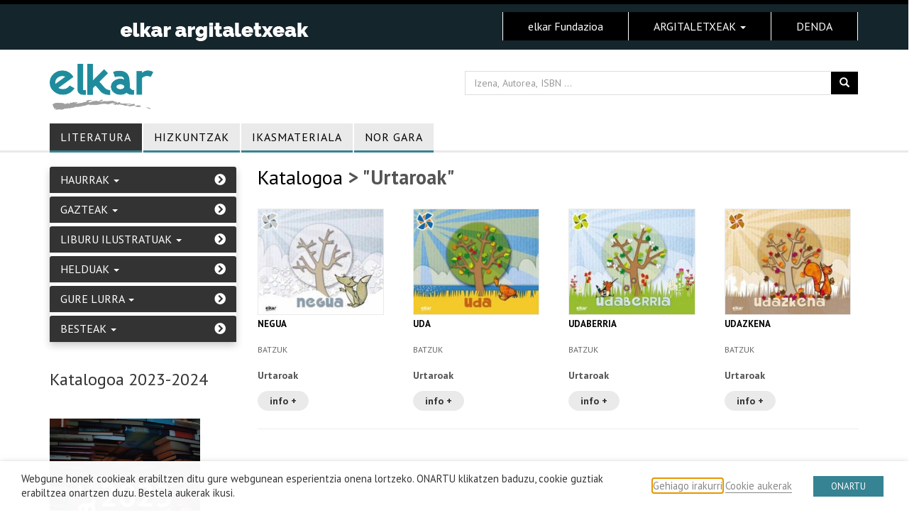

--- FILE ---
content_type: text/html; charset=UTF-8
request_url: https://elkarargitaletxea.eus/liburuak/?bilduma=Urtaroak
body_size: 13737
content:
<!DOCTYPE html>
<html class="no-js" lang="eu-ES">

<head>
	<meta charset="UTF-8">
	<meta http-equiv="x-ua-compatible" content="ie=edge">
	<meta name="viewport" content="width=device-width, initial-scale=1, shrink-to-fit=no">

	<meta name="description" content="">
	<meta name="author" content="">
	<title>Elkar Argitaletxea</title>

	<!-- Custom Fonts -->
	<link href="https://fonts.googleapis.com/css?family=PT+Sans:400,700" rel="stylesheet">
	<!--wordpress head-->
	<title>Liburuak  &#8211;  Elkar    Argitaletxea</title>
<meta name='robots' content='max-image-preview:large' />
	<style>img:is([sizes="auto" i], [sizes^="auto," i]) { contain-intrinsic-size: 3000px 1500px }</style>
	<link rel="alternate" type="application/rss+xml" title="Elkar Argitaletxea &raquo; Jarioa" href="https://elkarargitaletxea.eus/feed/" />
<link rel="alternate" type="application/rss+xml" title="Elkar Argitaletxea &raquo; Iruzkinen jarioa" href="https://elkarargitaletxea.eus/comments/feed/" />
<link rel="alternate" type="application/rss+xml" title="Elkar Argitaletxea &raquo; Liburuak jarioa" href="https://elkarargitaletxea.eus/liburuak/feed/" />
<script type="text/javascript">
/* <![CDATA[ */
window._wpemojiSettings = {"baseUrl":"https:\/\/s.w.org\/images\/core\/emoji\/16.0.1\/72x72\/","ext":".png","svgUrl":"https:\/\/s.w.org\/images\/core\/emoji\/16.0.1\/svg\/","svgExt":".svg","source":{"concatemoji":"https:\/\/elkarargitaletxea.eus\/wp-includes\/js\/wp-emoji-release.min.js?ver=6.8.3"}};
/*! This file is auto-generated */
!function(s,n){var o,i,e;function c(e){try{var t={supportTests:e,timestamp:(new Date).valueOf()};sessionStorage.setItem(o,JSON.stringify(t))}catch(e){}}function p(e,t,n){e.clearRect(0,0,e.canvas.width,e.canvas.height),e.fillText(t,0,0);var t=new Uint32Array(e.getImageData(0,0,e.canvas.width,e.canvas.height).data),a=(e.clearRect(0,0,e.canvas.width,e.canvas.height),e.fillText(n,0,0),new Uint32Array(e.getImageData(0,0,e.canvas.width,e.canvas.height).data));return t.every(function(e,t){return e===a[t]})}function u(e,t){e.clearRect(0,0,e.canvas.width,e.canvas.height),e.fillText(t,0,0);for(var n=e.getImageData(16,16,1,1),a=0;a<n.data.length;a++)if(0!==n.data[a])return!1;return!0}function f(e,t,n,a){switch(t){case"flag":return n(e,"\ud83c\udff3\ufe0f\u200d\u26a7\ufe0f","\ud83c\udff3\ufe0f\u200b\u26a7\ufe0f")?!1:!n(e,"\ud83c\udde8\ud83c\uddf6","\ud83c\udde8\u200b\ud83c\uddf6")&&!n(e,"\ud83c\udff4\udb40\udc67\udb40\udc62\udb40\udc65\udb40\udc6e\udb40\udc67\udb40\udc7f","\ud83c\udff4\u200b\udb40\udc67\u200b\udb40\udc62\u200b\udb40\udc65\u200b\udb40\udc6e\u200b\udb40\udc67\u200b\udb40\udc7f");case"emoji":return!a(e,"\ud83e\udedf")}return!1}function g(e,t,n,a){var r="undefined"!=typeof WorkerGlobalScope&&self instanceof WorkerGlobalScope?new OffscreenCanvas(300,150):s.createElement("canvas"),o=r.getContext("2d",{willReadFrequently:!0}),i=(o.textBaseline="top",o.font="600 32px Arial",{});return e.forEach(function(e){i[e]=t(o,e,n,a)}),i}function t(e){var t=s.createElement("script");t.src=e,t.defer=!0,s.head.appendChild(t)}"undefined"!=typeof Promise&&(o="wpEmojiSettingsSupports",i=["flag","emoji"],n.supports={everything:!0,everythingExceptFlag:!0},e=new Promise(function(e){s.addEventListener("DOMContentLoaded",e,{once:!0})}),new Promise(function(t){var n=function(){try{var e=JSON.parse(sessionStorage.getItem(o));if("object"==typeof e&&"number"==typeof e.timestamp&&(new Date).valueOf()<e.timestamp+604800&&"object"==typeof e.supportTests)return e.supportTests}catch(e){}return null}();if(!n){if("undefined"!=typeof Worker&&"undefined"!=typeof OffscreenCanvas&&"undefined"!=typeof URL&&URL.createObjectURL&&"undefined"!=typeof Blob)try{var e="postMessage("+g.toString()+"("+[JSON.stringify(i),f.toString(),p.toString(),u.toString()].join(",")+"));",a=new Blob([e],{type:"text/javascript"}),r=new Worker(URL.createObjectURL(a),{name:"wpTestEmojiSupports"});return void(r.onmessage=function(e){c(n=e.data),r.terminate(),t(n)})}catch(e){}c(n=g(i,f,p,u))}t(n)}).then(function(e){for(var t in e)n.supports[t]=e[t],n.supports.everything=n.supports.everything&&n.supports[t],"flag"!==t&&(n.supports.everythingExceptFlag=n.supports.everythingExceptFlag&&n.supports[t]);n.supports.everythingExceptFlag=n.supports.everythingExceptFlag&&!n.supports.flag,n.DOMReady=!1,n.readyCallback=function(){n.DOMReady=!0}}).then(function(){return e}).then(function(){var e;n.supports.everything||(n.readyCallback(),(e=n.source||{}).concatemoji?t(e.concatemoji):e.wpemoji&&e.twemoji&&(t(e.twemoji),t(e.wpemoji)))}))}((window,document),window._wpemojiSettings);
/* ]]> */
</script>
<style id='wp-emoji-styles-inline-css' type='text/css'>

	img.wp-smiley, img.emoji {
		display: inline !important;
		border: none !important;
		box-shadow: none !important;
		height: 1em !important;
		width: 1em !important;
		margin: 0 0.07em !important;
		vertical-align: -0.1em !important;
		background: none !important;
		padding: 0 !important;
	}
</style>
<link rel='stylesheet' id='wp-block-library-css' href='https://elkarargitaletxea.eus/wp-includes/css/dist/block-library/style.min.css?ver=6.8.3' type='text/css' media='all' />
<style id='classic-theme-styles-inline-css' type='text/css'>
/*! This file is auto-generated */
.wp-block-button__link{color:#fff;background-color:#32373c;border-radius:9999px;box-shadow:none;text-decoration:none;padding:calc(.667em + 2px) calc(1.333em + 2px);font-size:1.125em}.wp-block-file__button{background:#32373c;color:#fff;text-decoration:none}
</style>
<style id='global-styles-inline-css' type='text/css'>
:root{--wp--preset--aspect-ratio--square: 1;--wp--preset--aspect-ratio--4-3: 4/3;--wp--preset--aspect-ratio--3-4: 3/4;--wp--preset--aspect-ratio--3-2: 3/2;--wp--preset--aspect-ratio--2-3: 2/3;--wp--preset--aspect-ratio--16-9: 16/9;--wp--preset--aspect-ratio--9-16: 9/16;--wp--preset--color--black: #000000;--wp--preset--color--cyan-bluish-gray: #abb8c3;--wp--preset--color--white: #ffffff;--wp--preset--color--pale-pink: #f78da7;--wp--preset--color--vivid-red: #cf2e2e;--wp--preset--color--luminous-vivid-orange: #ff6900;--wp--preset--color--luminous-vivid-amber: #fcb900;--wp--preset--color--light-green-cyan: #7bdcb5;--wp--preset--color--vivid-green-cyan: #00d084;--wp--preset--color--pale-cyan-blue: #8ed1fc;--wp--preset--color--vivid-cyan-blue: #0693e3;--wp--preset--color--vivid-purple: #9b51e0;--wp--preset--gradient--vivid-cyan-blue-to-vivid-purple: linear-gradient(135deg,rgba(6,147,227,1) 0%,rgb(155,81,224) 100%);--wp--preset--gradient--light-green-cyan-to-vivid-green-cyan: linear-gradient(135deg,rgb(122,220,180) 0%,rgb(0,208,130) 100%);--wp--preset--gradient--luminous-vivid-amber-to-luminous-vivid-orange: linear-gradient(135deg,rgba(252,185,0,1) 0%,rgba(255,105,0,1) 100%);--wp--preset--gradient--luminous-vivid-orange-to-vivid-red: linear-gradient(135deg,rgba(255,105,0,1) 0%,rgb(207,46,46) 100%);--wp--preset--gradient--very-light-gray-to-cyan-bluish-gray: linear-gradient(135deg,rgb(238,238,238) 0%,rgb(169,184,195) 100%);--wp--preset--gradient--cool-to-warm-spectrum: linear-gradient(135deg,rgb(74,234,220) 0%,rgb(151,120,209) 20%,rgb(207,42,186) 40%,rgb(238,44,130) 60%,rgb(251,105,98) 80%,rgb(254,248,76) 100%);--wp--preset--gradient--blush-light-purple: linear-gradient(135deg,rgb(255,206,236) 0%,rgb(152,150,240) 100%);--wp--preset--gradient--blush-bordeaux: linear-gradient(135deg,rgb(254,205,165) 0%,rgb(254,45,45) 50%,rgb(107,0,62) 100%);--wp--preset--gradient--luminous-dusk: linear-gradient(135deg,rgb(255,203,112) 0%,rgb(199,81,192) 50%,rgb(65,88,208) 100%);--wp--preset--gradient--pale-ocean: linear-gradient(135deg,rgb(255,245,203) 0%,rgb(182,227,212) 50%,rgb(51,167,181) 100%);--wp--preset--gradient--electric-grass: linear-gradient(135deg,rgb(202,248,128) 0%,rgb(113,206,126) 100%);--wp--preset--gradient--midnight: linear-gradient(135deg,rgb(2,3,129) 0%,rgb(40,116,252) 100%);--wp--preset--font-size--small: 13px;--wp--preset--font-size--medium: 20px;--wp--preset--font-size--large: 36px;--wp--preset--font-size--x-large: 42px;--wp--preset--spacing--20: 0.44rem;--wp--preset--spacing--30: 0.67rem;--wp--preset--spacing--40: 1rem;--wp--preset--spacing--50: 1.5rem;--wp--preset--spacing--60: 2.25rem;--wp--preset--spacing--70: 3.38rem;--wp--preset--spacing--80: 5.06rem;--wp--preset--shadow--natural: 6px 6px 9px rgba(0, 0, 0, 0.2);--wp--preset--shadow--deep: 12px 12px 50px rgba(0, 0, 0, 0.4);--wp--preset--shadow--sharp: 6px 6px 0px rgba(0, 0, 0, 0.2);--wp--preset--shadow--outlined: 6px 6px 0px -3px rgba(255, 255, 255, 1), 6px 6px rgba(0, 0, 0, 1);--wp--preset--shadow--crisp: 6px 6px 0px rgba(0, 0, 0, 1);}:where(.is-layout-flex){gap: 0.5em;}:where(.is-layout-grid){gap: 0.5em;}body .is-layout-flex{display: flex;}.is-layout-flex{flex-wrap: wrap;align-items: center;}.is-layout-flex > :is(*, div){margin: 0;}body .is-layout-grid{display: grid;}.is-layout-grid > :is(*, div){margin: 0;}:where(.wp-block-columns.is-layout-flex){gap: 2em;}:where(.wp-block-columns.is-layout-grid){gap: 2em;}:where(.wp-block-post-template.is-layout-flex){gap: 1.25em;}:where(.wp-block-post-template.is-layout-grid){gap: 1.25em;}.has-black-color{color: var(--wp--preset--color--black) !important;}.has-cyan-bluish-gray-color{color: var(--wp--preset--color--cyan-bluish-gray) !important;}.has-white-color{color: var(--wp--preset--color--white) !important;}.has-pale-pink-color{color: var(--wp--preset--color--pale-pink) !important;}.has-vivid-red-color{color: var(--wp--preset--color--vivid-red) !important;}.has-luminous-vivid-orange-color{color: var(--wp--preset--color--luminous-vivid-orange) !important;}.has-luminous-vivid-amber-color{color: var(--wp--preset--color--luminous-vivid-amber) !important;}.has-light-green-cyan-color{color: var(--wp--preset--color--light-green-cyan) !important;}.has-vivid-green-cyan-color{color: var(--wp--preset--color--vivid-green-cyan) !important;}.has-pale-cyan-blue-color{color: var(--wp--preset--color--pale-cyan-blue) !important;}.has-vivid-cyan-blue-color{color: var(--wp--preset--color--vivid-cyan-blue) !important;}.has-vivid-purple-color{color: var(--wp--preset--color--vivid-purple) !important;}.has-black-background-color{background-color: var(--wp--preset--color--black) !important;}.has-cyan-bluish-gray-background-color{background-color: var(--wp--preset--color--cyan-bluish-gray) !important;}.has-white-background-color{background-color: var(--wp--preset--color--white) !important;}.has-pale-pink-background-color{background-color: var(--wp--preset--color--pale-pink) !important;}.has-vivid-red-background-color{background-color: var(--wp--preset--color--vivid-red) !important;}.has-luminous-vivid-orange-background-color{background-color: var(--wp--preset--color--luminous-vivid-orange) !important;}.has-luminous-vivid-amber-background-color{background-color: var(--wp--preset--color--luminous-vivid-amber) !important;}.has-light-green-cyan-background-color{background-color: var(--wp--preset--color--light-green-cyan) !important;}.has-vivid-green-cyan-background-color{background-color: var(--wp--preset--color--vivid-green-cyan) !important;}.has-pale-cyan-blue-background-color{background-color: var(--wp--preset--color--pale-cyan-blue) !important;}.has-vivid-cyan-blue-background-color{background-color: var(--wp--preset--color--vivid-cyan-blue) !important;}.has-vivid-purple-background-color{background-color: var(--wp--preset--color--vivid-purple) !important;}.has-black-border-color{border-color: var(--wp--preset--color--black) !important;}.has-cyan-bluish-gray-border-color{border-color: var(--wp--preset--color--cyan-bluish-gray) !important;}.has-white-border-color{border-color: var(--wp--preset--color--white) !important;}.has-pale-pink-border-color{border-color: var(--wp--preset--color--pale-pink) !important;}.has-vivid-red-border-color{border-color: var(--wp--preset--color--vivid-red) !important;}.has-luminous-vivid-orange-border-color{border-color: var(--wp--preset--color--luminous-vivid-orange) !important;}.has-luminous-vivid-amber-border-color{border-color: var(--wp--preset--color--luminous-vivid-amber) !important;}.has-light-green-cyan-border-color{border-color: var(--wp--preset--color--light-green-cyan) !important;}.has-vivid-green-cyan-border-color{border-color: var(--wp--preset--color--vivid-green-cyan) !important;}.has-pale-cyan-blue-border-color{border-color: var(--wp--preset--color--pale-cyan-blue) !important;}.has-vivid-cyan-blue-border-color{border-color: var(--wp--preset--color--vivid-cyan-blue) !important;}.has-vivid-purple-border-color{border-color: var(--wp--preset--color--vivid-purple) !important;}.has-vivid-cyan-blue-to-vivid-purple-gradient-background{background: var(--wp--preset--gradient--vivid-cyan-blue-to-vivid-purple) !important;}.has-light-green-cyan-to-vivid-green-cyan-gradient-background{background: var(--wp--preset--gradient--light-green-cyan-to-vivid-green-cyan) !important;}.has-luminous-vivid-amber-to-luminous-vivid-orange-gradient-background{background: var(--wp--preset--gradient--luminous-vivid-amber-to-luminous-vivid-orange) !important;}.has-luminous-vivid-orange-to-vivid-red-gradient-background{background: var(--wp--preset--gradient--luminous-vivid-orange-to-vivid-red) !important;}.has-very-light-gray-to-cyan-bluish-gray-gradient-background{background: var(--wp--preset--gradient--very-light-gray-to-cyan-bluish-gray) !important;}.has-cool-to-warm-spectrum-gradient-background{background: var(--wp--preset--gradient--cool-to-warm-spectrum) !important;}.has-blush-light-purple-gradient-background{background: var(--wp--preset--gradient--blush-light-purple) !important;}.has-blush-bordeaux-gradient-background{background: var(--wp--preset--gradient--blush-bordeaux) !important;}.has-luminous-dusk-gradient-background{background: var(--wp--preset--gradient--luminous-dusk) !important;}.has-pale-ocean-gradient-background{background: var(--wp--preset--gradient--pale-ocean) !important;}.has-electric-grass-gradient-background{background: var(--wp--preset--gradient--electric-grass) !important;}.has-midnight-gradient-background{background: var(--wp--preset--gradient--midnight) !important;}.has-small-font-size{font-size: var(--wp--preset--font-size--small) !important;}.has-medium-font-size{font-size: var(--wp--preset--font-size--medium) !important;}.has-large-font-size{font-size: var(--wp--preset--font-size--large) !important;}.has-x-large-font-size{font-size: var(--wp--preset--font-size--x-large) !important;}
:where(.wp-block-post-template.is-layout-flex){gap: 1.25em;}:where(.wp-block-post-template.is-layout-grid){gap: 1.25em;}
:where(.wp-block-columns.is-layout-flex){gap: 2em;}:where(.wp-block-columns.is-layout-grid){gap: 2em;}
:root :where(.wp-block-pullquote){font-size: 1.5em;line-height: 1.6;}
</style>
<link rel='stylesheet' id='cookie-law-info-css' href='https://elkarargitaletxea.eus/wp-content/plugins/webtoffee-gdpr-cookie-consent/public/css/cookie-law-info-public.css?ver=2.3.2' type='text/css' media='all' />
<link rel='stylesheet' id='cookie-law-info-gdpr-css' href='https://elkarargitaletxea.eus/wp-content/plugins/webtoffee-gdpr-cookie-consent/public/css/cookie-law-info-gdpr.css?ver=2.3.2' type='text/css' media='all' />
<style id='cookie-law-info-gdpr-inline-css' type='text/css'>
.cli-modal-content, .cli-tab-content { background-color: #ffffff; }.cli-privacy-content-text, .cli-modal .cli-modal-dialog, .cli-tab-container p, a.cli-privacy-readmore { color: #000000; }.cli-tab-header { background-color: #f2f2f2; }.cli-tab-header, .cli-tab-header a.cli-nav-link,span.cli-necessary-caption,.cli-switch .cli-slider:after { color: #000000; }.cli-switch .cli-slider:before { background-color: #ffffff; }.cli-switch input:checked + .cli-slider:before { background-color: #ffffff; }.cli-switch .cli-slider { background-color: #e3e1e8; }.cli-switch input:checked + .cli-slider { background-color: #28a745; }.cli-modal-close svg { fill: #000000; }.cli-tab-footer .wt-cli-privacy-accept-all-btn { background-color: #00acad; color: #ffffff}.cli-tab-footer .wt-cli-privacy-accept-btn { background-color: #00acad; color: #ffffff}.cli-tab-header a:before{ border-right: 1px solid #000000; border-bottom: 1px solid #000000; }
</style>
<link rel='stylesheet' id='elkarargitaletxeak-css' href='https://elkarargitaletxea.eus/wp-content/themes/elkarargitaletxeak/style.css?ver=6.8.3' type='text/css' media='all' />
<link rel='stylesheet' id='txertoa-css' href='https://elkarargitaletxea.eus/wp-content/themes/elkarargitaletxeak/style.css?ver=6.8.3' type='text/css' media='all' />
<link rel='stylesheet' id='elkarargitaletxeak-bootstrap-css' href='https://elkarargitaletxea.eus/wp-content/themes/elkarargitaletxeak/css/bootstrap.min.css?ver=6.8.3' type='text/css' media='all' />
<link rel='stylesheet' id='font-awesome-icons-css' href='https://elkarargitaletxea.eus/wp-content/themes/elkarargitaletxeak/font-awesome/css/all.min.css?ver=6.8.3' type='text/css' media='all' />
<link rel='stylesheet' id='gure-estiloak-style-css' href='https://elkarargitaletxea.eus/wp-content/themes/elkarargitaletxeak/css/estiloak_argitaletxea.css?ver=6.8.3' type='text/css' media='all' />
<link rel='stylesheet' id='elkarargitaletxeak-style-css' href='https://elkarargitaletxea.eus/wp-content/themes/elkar/style.css?ver=6.8.3' type='text/css' media='all' />
<script type="text/javascript" src="https://elkarargitaletxea.eus/wp-includes/js/jquery/jquery.min.js?ver=3.7.1" id="jquery-core-js"></script>
<script type="text/javascript" src="https://elkarargitaletxea.eus/wp-includes/js/jquery/jquery-migrate.min.js?ver=3.4.1" id="jquery-migrate-js"></script>
<script type="text/javascript" id="cookie-law-info-js-extra">
/* <![CDATA[ */
var Cli_Data = {"nn_cookie_ids":["CF_CLIENT_ELKARCOM_HC","CF_CLIENT_ELKARCOM_TC","CF_CLIENT_ELKARCOM_LV","vuid","CONSENT","IDE","VISITOR_INFO1_LIVE","YSC","CFTOKEN","__utmb","CFID","__utmt","__utmz","__utmc","__utma","test_cookie"],"non_necessary_cookies":{"performance":["YSC"],"analytics":["vuid","CFTOKEN","__utmb","CFID","__utmt","__utmz","__utmc","__utma"],"advertisement":["IDE","VISITOR_INFO1_LIVE"],"other":["CF_CLIENT_ELKARCOM_HC","CF_CLIENT_ELKARCOM_TC","CF_CLIENT_ELKARCOM_LV","CONSENT","test_cookie"]},"cookielist":{"necessary":{"0":{"ID":2910,"post_author":"1","post_date":"2021-03-09 13:14:03","post_date_gmt":"2021-03-09 12:14:03","post_content":"This cookie is set by GDPR Cookie Consent plugin. The cookies is used to store the user consent for the cookies in the category \"Non Necessary\".","post_title":"cookielawinfo-checkbox-non-necessary","post_excerpt":"","post_status":"publish","comment_status":"closed","ping_status":"closed","post_password":"","post_name":"cookielawinfo-checkbox-non-necessary","to_ping":"","pinged":"","post_modified":"2021-03-09 13:14:03","post_modified_gmt":"2021-03-09 12:14:03","post_content_filtered":"","post_parent":0,"guid":"https:\/\/elkarargitaletxea.eus\/cookielawinfo\/cookielawinfo-checkbox-non-necessary\/","menu_order":0,"post_type":"cookielawinfo","post_mime_type":"","comment_count":"0","filter":"raw"},"1":{"ID":2909,"post_author":"1","post_date":"2021-03-09 13:14:02","post_date_gmt":"2021-03-09 12:14:02","post_content":"This cookie is set by GDPR Cookie Consent plugin. The cookies is used to store the user consent for the cookies in the category \"Necessary\".","post_title":"cookielawinfo-checkbox-necessary","post_excerpt":"","post_status":"publish","comment_status":"closed","ping_status":"closed","post_password":"","post_name":"cookielawinfo-checkbox-necessary","to_ping":"","pinged":"","post_modified":"2021-03-09 13:14:02","post_modified_gmt":"2021-03-09 12:14:02","post_content_filtered":"","post_parent":0,"guid":"https:\/\/elkarargitaletxea.eus\/cookielawinfo\/cookielawinfo-checkbox-necessary\/","menu_order":0,"post_type":"cookielawinfo","post_mime_type":"","comment_count":"0","filter":"raw"},"2":{"ID":2908,"post_author":"1","post_date":"2021-03-09 13:14:01","post_date_gmt":"2021-03-09 12:14:01","post_content":"The cookie is set by the GDPR Cookie Consent plugin and is used to store whether or not user has consented to the use of cookies. It does not store any personal data.","post_title":"viewed_cookie_policy","post_excerpt":"","post_status":"publish","comment_status":"closed","ping_status":"closed","post_password":"","post_name":"viewed_cookie_policy","to_ping":"","pinged":"","post_modified":"2021-03-09 13:14:01","post_modified_gmt":"2021-03-09 12:14:01","post_content_filtered":"","post_parent":0,"guid":"https:\/\/elkarargitaletxea.eus\/cookielawinfo\/viewed_cookie_policy\/","menu_order":0,"post_type":"cookielawinfo","post_mime_type":"","comment_count":"0","filter":"raw"},"term_id":13,"name":"Beharrezkoak","loadonstart":0,"defaultstate":"enabled","ccpa_optout":0},"performance":{"0":{"ID":2919,"post_author":"1","post_date":"2021-03-09 14:26:50","post_date_gmt":"2021-03-09 13:26:50","post_content":"This cookies is set by Youtube and is used to track the views of embedded videos.","post_title":"YSC","post_excerpt":"YSC","post_status":"publish","comment_status":"closed","ping_status":"closed","post_password":"","post_name":"ysc","to_ping":"","pinged":"","post_modified":"2021-03-09 14:26:50","post_modified_gmt":"2021-03-09 13:26:50","post_content_filtered":"","post_parent":0,"guid":"https:\/\/elkarargitaletxea.eus\/cookielawinfo\/ysc\/","menu_order":0,"post_type":"cookielawinfo","post_mime_type":"","comment_count":"0","filter":"raw"},"term_id":21,"name":"Errendimendu cookieak","loadonstart":0,"defaultstate":"disabled","ccpa_optout":0},"analytics":{"0":{"ID":2923,"post_author":"1","post_date":"2021-03-09 14:26:58","post_date_gmt":"2021-03-09 13:26:58","post_content":"This domain of this cookie is owned by Vimeo. This cookie is used by vimeo to collect tracking information. It sets a unique ID to embed videos to the website. ","post_title":"vuid","post_excerpt":"vuid","post_status":"publish","comment_status":"closed","ping_status":"closed","post_password":"","post_name":"vuid","to_ping":"","pinged":"","post_modified":"2021-03-09 14:26:58","post_modified_gmt":"2021-03-09 13:26:58","post_content_filtered":"","post_parent":0,"guid":"https:\/\/elkarargitaletxea.eus\/cookielawinfo\/vuid\/","menu_order":0,"post_type":"cookielawinfo","post_mime_type":"","comment_count":"0","filter":"raw"},"1":{"ID":2918,"post_author":"1","post_date":"2021-03-09 14:26:48","post_date_gmt":"2021-03-09 13:26:48","post_content":"This cookie is set by Adobe ColdFusion applications. This cookie is used to identify the client. It provides a random-number client security token.","post_title":"CFTOKEN","post_excerpt":"CFTOKEN","post_status":"publish","comment_status":"closed","ping_status":"closed","post_password":"","post_name":"cftoken","to_ping":"","pinged":"","post_modified":"2021-03-09 14:26:48","post_modified_gmt":"2021-03-09 13:26:48","post_content_filtered":"","post_parent":0,"guid":"https:\/\/elkarargitaletxea.eus\/cookielawinfo\/cftoken\/","menu_order":0,"post_type":"cookielawinfo","post_mime_type":"","comment_count":"0","filter":"raw"},"2":{"ID":2916,"post_author":"1","post_date":"2021-03-09 14:26:46","post_date_gmt":"2021-03-09 13:26:46","post_content":"The cookie is set by Google Analytics. The cookie is used to determine new sessions\/visits. The cookie is created when the JavaScript library executes and there are no existing __utma cookies. The cookie is updated every time data is sent to Google Analytics. ","post_title":"__utmb","post_excerpt":"__utmb","post_status":"publish","comment_status":"closed","ping_status":"closed","post_password":"","post_name":"__utmb","to_ping":"","pinged":"","post_modified":"2021-03-10 15:09:33","post_modified_gmt":"2021-03-10 14:09:33","post_content_filtered":"","post_parent":0,"guid":"https:\/\/elkarargitaletxea.eus\/cookielawinfo\/__utmb\/","menu_order":0,"post_type":"cookielawinfo","post_mime_type":"","comment_count":"0","filter":"raw"},"3":{"ID":2917,"post_author":"1","post_date":"2021-03-09 14:26:46","post_date_gmt":"2021-03-09 13:26:46","post_content":"This cookie is set by Adobe ColdFusion applications. This cookie is used to identify the client. It is a sequential client identifier, used in conjunction with the cookie \"CFTOKEN\".","post_title":"CFID","post_excerpt":"CFID","post_status":"publish","comment_status":"closed","ping_status":"closed","post_password":"","post_name":"cfid","to_ping":"","pinged":"","post_modified":"2021-03-09 14:26:46","post_modified_gmt":"2021-03-09 13:26:46","post_content_filtered":"","post_parent":0,"guid":"https:\/\/elkarargitaletxea.eus\/cookielawinfo\/cfid\/","menu_order":0,"post_type":"cookielawinfo","post_mime_type":"","comment_count":"0","filter":"raw"},"4":{"ID":2915,"post_author":"1","post_date":"2021-03-09 14:26:45","post_date_gmt":"2021-03-09 13:26:45","post_content":"The cookie is set by Google Analytics and is used to throttle request rate.","post_title":"__utmt","post_excerpt":"__utmt","post_status":"publish","comment_status":"closed","ping_status":"closed","post_password":"","post_name":"__utmt","to_ping":"","pinged":"","post_modified":"2021-03-10 15:09:42","post_modified_gmt":"2021-03-10 14:09:42","post_content_filtered":"","post_parent":0,"guid":"https:\/\/elkarargitaletxea.eus\/cookielawinfo\/__utmt\/","menu_order":0,"post_type":"cookielawinfo","post_mime_type":"","comment_count":"0","filter":"raw"},"5":{"ID":2914,"post_author":"1","post_date":"2021-03-09 14:26:44","post_date_gmt":"2021-03-09 13:26:44","post_content":"This cookie is set by Google analytics and is used to store the traffic source or campaign through which the visitor reached your site.","post_title":"__utmz","post_excerpt":"__utmz","post_status":"publish","comment_status":"closed","ping_status":"closed","post_password":"","post_name":"__utmz","to_ping":"","pinged":"","post_modified":"2021-03-10 15:09:51","post_modified_gmt":"2021-03-10 14:09:51","post_content_filtered":"","post_parent":0,"guid":"https:\/\/elkarargitaletxea.eus\/cookielawinfo\/__utmz\/","menu_order":0,"post_type":"cookielawinfo","post_mime_type":"","comment_count":"0","filter":"raw"},"6":{"ID":2913,"post_author":"1","post_date":"2021-03-09 14:26:43","post_date_gmt":"2021-03-09 13:26:43","post_content":"The cookie is set by Google Analytics and is deleted when the user closes the browser. The cookie is not used by ga.js. The cookie is used to enable interoperability with urchin.js which is an older version of Google analytics and used in conjunction with the __utmb cookie to determine new sessions\/visits.","post_title":"__utmc","post_excerpt":"__utmc","post_status":"publish","comment_status":"closed","ping_status":"closed","post_password":"","post_name":"__utmc","to_ping":"","pinged":"","post_modified":"2021-03-10 15:09:59","post_modified_gmt":"2021-03-10 14:09:59","post_content_filtered":"","post_parent":0,"guid":"https:\/\/elkarargitaletxea.eus\/cookielawinfo\/__utmc\/","menu_order":0,"post_type":"cookielawinfo","post_mime_type":"","comment_count":"0","filter":"raw"},"7":{"ID":2912,"post_author":"1","post_date":"2021-03-09 14:26:41","post_date_gmt":"2021-03-09 13:26:41","post_content":"This cookie is set by Google Analytics and is used to distinguish users and sessions. The cookie is created when the JavaScript library executes and there are no existing __utma cookies. The cookie is updated every time data is sent to Google Analytics.","post_title":"__utma","post_excerpt":"__utma","post_status":"publish","comment_status":"closed","ping_status":"closed","post_password":"","post_name":"__utma","to_ping":"","pinged":"","post_modified":"2021-03-10 15:10:09","post_modified_gmt":"2021-03-10 14:10:09","post_content_filtered":"","post_parent":0,"guid":"https:\/\/elkarargitaletxea.eus\/cookielawinfo\/__utma\/","menu_order":0,"post_type":"cookielawinfo","post_mime_type":"","comment_count":"0","filter":"raw"},"term_id":22,"name":"Cookie analitikoak","loadonstart":0,"defaultstate":"disabled","ccpa_optout":0},"advertisement":{"0":{"ID":2921,"post_author":"1","post_date":"2021-03-09 14:26:54","post_date_gmt":"2021-03-09 13:26:54","post_content":"Used by Google DoubleClick and stores information about how the user uses the website and any other advertisement before visiting the website. This is used to present users with ads that are relevant to them according to the user profile.","post_title":"IDE","post_excerpt":"IDE","post_status":"publish","comment_status":"closed","ping_status":"closed","post_password":"","post_name":"ide","to_ping":"","pinged":"","post_modified":"2021-03-09 14:26:54","post_modified_gmt":"2021-03-09 13:26:54","post_content_filtered":"","post_parent":0,"guid":"https:\/\/elkarargitaletxea.eus\/cookielawinfo\/ide\/","menu_order":0,"post_type":"cookielawinfo","post_mime_type":"","comment_count":"0","filter":"raw"},"1":{"ID":2920,"post_author":"1","post_date":"2021-03-09 14:26:51","post_date_gmt":"2021-03-09 13:26:51","post_content":"This cookie is set by Youtube. Used to track the information of the embedded YouTube videos on a website.","post_title":"VISITOR_INFO1_LIVE","post_excerpt":"VISITOR_INFO1_LIVE","post_status":"publish","comment_status":"closed","ping_status":"closed","post_password":"","post_name":"visitor_info1_live","to_ping":"","pinged":"","post_modified":"2021-03-09 14:26:51","post_modified_gmt":"2021-03-09 13:26:51","post_content_filtered":"","post_parent":0,"guid":"https:\/\/elkarargitaletxea.eus\/cookielawinfo\/visitor_info1_live\/","menu_order":0,"post_type":"cookielawinfo","post_mime_type":"","comment_count":"0","filter":"raw"},"term_id":23,"name":"Iragarki cookieak","loadonstart":0,"defaultstate":"disabled","ccpa_optout":0},"other":{"0":{"ID":2926,"post_author":"1","post_date":"2021-03-09 14:27:02","post_date_gmt":"2021-03-09 13:27:02","post_content":"No description","post_title":"CF_CLIENT_ELKARCOM_HC","post_excerpt":"CF_CLIENT_ELKARCOM_HC","post_status":"publish","comment_status":"closed","ping_status":"closed","post_password":"","post_name":"cf_client_elkarcom_hc","to_ping":"","pinged":"","post_modified":"2021-03-09 14:27:02","post_modified_gmt":"2021-03-09 13:27:02","post_content_filtered":"","post_parent":0,"guid":"https:\/\/elkarargitaletxea.eus\/cookielawinfo\/cf_client_elkarcom_hc\/","menu_order":0,"post_type":"cookielawinfo","post_mime_type":"","comment_count":"0","filter":"raw"},"1":{"ID":2925,"post_author":"1","post_date":"2021-03-09 14:27:00","post_date_gmt":"2021-03-09 13:27:00","post_content":"No description","post_title":"CF_CLIENT_ELKARCOM_TC","post_excerpt":"CF_CLIENT_ELKARCOM_TC","post_status":"publish","comment_status":"closed","ping_status":"closed","post_password":"","post_name":"cf_client_elkarcom_tc","to_ping":"","pinged":"","post_modified":"2021-03-09 14:27:00","post_modified_gmt":"2021-03-09 13:27:00","post_content_filtered":"","post_parent":0,"guid":"https:\/\/elkarargitaletxea.eus\/cookielawinfo\/cf_client_elkarcom_tc\/","menu_order":0,"post_type":"cookielawinfo","post_mime_type":"","comment_count":"0","filter":"raw"},"2":{"ID":2924,"post_author":"1","post_date":"2021-03-09 14:26:59","post_date_gmt":"2021-03-09 13:26:59","post_content":"No description","post_title":"CF_CLIENT_ELKARCOM_LV","post_excerpt":"CF_CLIENT_ELKARCOM_LV","post_status":"publish","comment_status":"closed","ping_status":"closed","post_password":"","post_name":"cf_client_elkarcom_lv","to_ping":"","pinged":"","post_modified":"2021-03-09 14:26:59","post_modified_gmt":"2021-03-09 13:26:59","post_content_filtered":"","post_parent":0,"guid":"https:\/\/elkarargitaletxea.eus\/cookielawinfo\/cf_client_elkarcom_lv\/","menu_order":0,"post_type":"cookielawinfo","post_mime_type":"","comment_count":"0","filter":"raw"},"3":{"ID":2922,"post_author":"1","post_date":"2021-03-09 14:26:55","post_date_gmt":"2021-03-09 13:26:55","post_content":"No description","post_title":"CONSENT","post_excerpt":"CONSENT","post_status":"publish","comment_status":"closed","ping_status":"closed","post_password":"","post_name":"consent","to_ping":"","pinged":"","post_modified":"2021-03-09 14:26:55","post_modified_gmt":"2021-03-09 13:26:55","post_content_filtered":"","post_parent":0,"guid":"https:\/\/elkarargitaletxea.eus\/cookielawinfo\/consent\/","menu_order":0,"post_type":"cookielawinfo","post_mime_type":"","comment_count":"0","filter":"raw"},"4":{"ID":2911,"post_author":"1","post_date":"2021-03-09 13:14:04","post_date_gmt":"2021-03-09 12:14:04","post_content":"This cookie is set by doubleclick.net. The purpose of the cookie is to determine if the user''s browser supports cookies.","post_title":"test_cookie","post_excerpt":"","post_status":"publish","comment_status":"closed","ping_status":"closed","post_password":"","post_name":"test_cookie","to_ping":"","pinged":"","post_modified":"2021-03-10 15:10:20","post_modified_gmt":"2021-03-10 14:10:20","post_content_filtered":"","post_parent":0,"guid":"https:\/\/elkarargitaletxea.eus\/cookielawinfo\/test_cookie\/","menu_order":0,"post_type":"cookielawinfo","post_mime_type":"","comment_count":"0","filter":"raw"},"term_id":24,"name":"Bestelakoak","loadonstart":0,"defaultstate":"disabled","ccpa_optout":0}},"ajax_url":"https:\/\/elkarargitaletxea.eus\/wp-admin\/admin-ajax.php","current_lang":"eu","security":"324b245e33","eu_countries":["GB"],"geoIP":"disabled","use_custom_geolocation_api":"","custom_geolocation_api":"https:\/\/geoip.cookieyes.com\/geoip\/checker\/result.php","consentVersion":"1","strictlyEnabled":["necessary","obligatoire"],"cookieDomain":"","privacy_length":"250","ccpaEnabled":"","ccpaRegionBased":"","ccpaBarEnabled":"","ccpaType":"gdpr","triggerDomRefresh":""};
var log_object = {"ajax_url":"https:\/\/elkarargitaletxea.eus\/wp-admin\/admin-ajax.php"};
/* ]]> */
</script>
<script type="text/javascript" src="https://elkarargitaletxea.eus/wp-content/plugins/webtoffee-gdpr-cookie-consent/public/js/cookie-law-info-public.js?ver=2.3.2" id="cookie-law-info-js"></script>
<link rel="https://api.w.org/" href="https://elkarargitaletxea.eus/wp-json/" /><link rel="EditURI" type="application/rsd+xml" title="RSD" href="https://elkarargitaletxea.eus/xmlrpc.php?rsd" />
<meta name="generator" content="WordPress 6.8.3" />
<meta name="generator" content="WPML ver:4.8.4 stt:16;" />
<link rel="Shortcut Icon" type="image/x-icon" href="https://elkarargitaletxea.eus/wp-content/themes/elkar/favicon.ico" />	<!--end wordpress head-->
<script type="text/javascript">
var gaJsHost = (("https:" == document.location.protocol) ? "https://ssl." : "http://www.");
document.write(unescape("%3Cscript src='" + gaJsHost + "google-analytics.com/ga.js' type='text/javascript'%3E%3C/script%3E"));
</script>
<script type="text/javascript">
try {
var pageTracker = _gat._getTracker("UA-6389103-1");
pageTracker._trackPageview();
} catch(err) {}</script>
	<!-- Google tag (gtag.js) -->
<script async src="https://www.googletagmanager.com/gtag/js?id=G-968BKX4MD3"></script>
<script>
  window.dataLayer = window.dataLayer || [];
  function gtag(){dataLayer.push(arguments);}
  gtag('js', new Date());

  gtag('config', 'G-968BKX4MD3');
</script>
</head>
<!--<body >-->

<body id="argitaletxeak" class="elkar">
	<!-- Goiburua -->
	<header>
		<div class="goi-menua">
			<div class="container">
				<div class="top-bar">
			<div class="hizkuntzak">
													</div>
		</div>
		<nav class="navbar navbar-expand-lg navbar-dark bg-dark menu-nagusia">
			<a class="navbar-brand" href="" rel="home">
				<img src="https://elkarargitaletxea.eus/wp-content/themes/elkarargitaletxeak/img/argitaletxeak-logoa.png"><span></span>
			</a>
			<button class="navbar-toggle navbar-toggler collapsed" type="button" data-toggle="collapse" data-target="#navbarCollapse" aria-controls="navbarCollapse" aria-expanded="false" aria-label="Toggle navigation"><span class="icon-bar"></span> <span class="icon-bar"></span> <span class="icon-bar"></span> </button>
			<div class="collapse navbar-collapse" id="navbarCollapse">
									<ul class="nav navbar-nav mr-auto mt-2 mt-lg-0">
										<li class="marra">
											<a class="" target="_blank" href="http://www.elkarfundazioa.org/">
												elkar Fundazioa											</a>
										</li>
										<li class="dropdown active">
											<a href="#" class="dropdown-toggle active" data-toggle="dropdown">
												ARGITALETXEAK <b class="caret"></b>
											</a>
											<ul class="dropdown-menu">
												<li class="active"> <a href="https://elkarargitaletxea.eus">elkar</a> </li>
												<li> <a target="_blank" href="https://txertoa.eus">Txertoa</a> </li>
												<li> <a target="_blank" href="http://www.ttarttalo.eus/">Ttarttalo</a> </li>
												<li> <a target="_blank" href="http://www.sua.eus/">Sua</a> </li>
												<li> <a target="_blank" href="https://elkarmusika.eus/oihuka">Oihuka</a> </li>
												<li> <a target="_blank" href="https://elkarmusika.eus">elkar Musika</a> </li>
												<li> <a target="_blank" href="http://www.elkarestudioa.com/">Estudioa</a> </li>
											</ul>
										</li>
										<li>
											<a target="_blank" href="https://www.elkar.eus/">
												DENDA											</a>
										</li>
									
									</ul>
								
								</div>
		</nav>
		</div></div>
	</header>
	<!-- Menu nagusia -->

	<div class="container">
		<div class="row head">
			<div class="col-xs-4 col-sm-6 txertoa-logo elkar">
				<h1><a href="https://elkarargitaletxea.eus">
					<!--<img class="img-responsive" src="https://elkarargitaletxea.eus/wp-content/themes/elkarargitaletxeak/img/txertoa-logo.png" alt="Txertoa argitaletxea"/>-->
					<img class="img-responsive" src="https://elkarargitaletxea.eus/wp-content/themes/elkar/img/elkar-logoa.png" alt="elkar argitaletxea"/>
				</a></h1>
			</div>
			<div class="col-xs-8 col-sm-6 sarrera-bilatzailea">
				<form action="https://elkarargitaletxea.eus">
					<div class="input-group custom-search-form">
						<input type="hidden" name="post_type" value="liburuak"/>
						<input type="text" class="form-control" placeholder="Izena, Autorea, ISBN ..." value="" name="s" title="Bilatu:">
						<span class="input-group-btn">
            <button class="btn btn-bilatu" type="submit"> <span class="glyphicon glyphicon-search"></span> </button>
						</span>
					</div>
				</form>
				<!-- /input-group -->
			</div>
		</div>
		
			<div class="argitaletxe-menua">
			<div class="navbar-header">
			<button type="button" class="navbar-toggle collapsed" data-toggle="collapse" data-target="#bs-example-navbar-collapse-1" aria-expanded="false"><i class="fa fa-bars fa-2x"></i>
			</button>

		</div>
			<!-- Collect the nav links, forms, and other content for toggling -->
    <div class="collapse navbar-collapse" id="bs-example-navbar-collapse-1">
	  <ul id="primary-menu" class="nav navbar-nav"><li id="menu-item-1795" class="menu-item menu-item-type-custom menu-item-object-custom menu-item-1795 current-menu-item"><a href="/liburuak">Literatura</a></li>
<li id="menu-item-2164" class="menu-item menu-item-type-custom menu-item-object-custom menu-item-2164"><a target="_blank" href="https://www.elkarhizkuntzak.eus/">Hizkuntzak</a></li>
<li id="menu-item-2165" class="menu-item menu-item-type-custom menu-item-object-custom menu-item-2165"><a target="_blank" href="http://www.ikaselkar.eus/">Ikasmateriala</a></li>
<li id="menu-item-1794" class="menu-item menu-item-type-post_type menu-item-object-page menu-item-1794"><a href="https://elkarargitaletxea.eus/nor-gara/">Nor    gara</a></li>
</ul>    </div>
			
		</div>
	</div>
	<div class=" border-bottom-menu"></div>
	<div id="content" class="site-content row row-with-vspace">
		<div class="container">
						<!--<div class="row"></div>-->  <div class="row xs-margena">
	<div class="col-md-3 ezker-menua">
		
		<div class="filtro-osoa" id="filtroa" role="tablist" aria-multiselectable="true">
			<div class="filtroa">
				<div class="filtroa-heading" role="tab" id="headingFiltroa">
					<h3 class="filtroa-title"><a role="button" data-toggle="collapse" data-parent="#filtroa" href="#filtroaukera" aria-expanded="true" aria-controls="filtroaukera" class="btn btn-elkar ">Bilduma aukeratu <span class="caret"></span></a></h3>
				</div>
				<div id="filtroaukera" class="panel-collapse collapse" role="tabpanel" aria-labelledby="headingFiltroa" aria-expanded="true" style="">
					<div class="panel-body">
							 
	<div class="panel-group" id="accordion" role="tablist" aria-multiselectable="true">
		  		  			  						<div class="panel panel-default">
				    <div class="panel-heading" role="tab" id="heading2">
				      <h4 class="panel-title kategoria haurrak">
				      								<a role="button" data-toggle="collapse" data-parent="#accordion" href="#collapse2" aria-expanded="true" aria-controls="collapse2" class="zabaldu" >
					          Haurrak					        <span class="caret"></span></a><a href="/liburuak/?kategoria=Haurrak" class="iragazi pull-right"><i class="fa fa-chevron-circle-right "></i></a>
				      					        
				      </h4>
				    </div>
				    				    <div id="collapse2" class="panel-collapse collapse" role="tabpanel" aria-labelledby="heading2">
				      <div class="panel-body haurrak">
				      										<ul>
			<li class='bilduma1796'><a href='/liburuak/?bilduma=Batela&kategoria=Haurrak'>Batela<i class='fa fa-chevron-circle-right pull-right'></i></a></li><li class='bilduma1798'><a href='/liburuak/?bilduma=Eta+zer%3F&kategoria=Haurrak'>Eta zer?<i class='fa fa-chevron-circle-right pull-right'></i></a></li><li class='bilduma2596'><a href='/liburuak/?bilduma=Euskal+mitologia+haurrentz&kategoria=Haurrak'>Euskal mitologia<i class='fa fa-chevron-circle-right pull-right'></i></a></li><li class='bilduma2764'><a href='/liburuak/?bilduma=Katta&kategoria=Haurrak'>Katta<i class='fa fa-chevron-circle-right pull-right'></i></a></li><li class='bilduma1802'><a href='/liburuak/?bilduma=Kuku&kategoria=Haurrak'>Kuku<i class='fa fa-chevron-circle-right pull-right'></i></a></li><li class='bilduma1803'><a href='/liburuak/?bilduma=Lur+eta+Amets+-+E.H.ren+historia&kategoria=Haurrak'>Lur eta Amets - E.H.ren historia<i class='fa fa-chevron-circle-right pull-right'></i></a></li><li class='bilduma2643'><a href='/liburuak/?bilduma=Marimatrakak&kategoria=Haurrak'>Marimatrakak<i class='fa fa-chevron-circle-right pull-right'></i></a></li><li class='bilduma1812'><a href='/liburuak/?bilduma=Pirritx+eta+Porrotx&kategoria=Haurrak'>Pirritx eta Porrotx<i class='fa fa-chevron-circle-right pull-right'></i></a></li><li class='bilduma1804'><a href='/liburuak/?bilduma=Rita&kategoria=Haurrak'>Rita<i class='fa fa-chevron-circle-right pull-right'></i></a></li><li class='bilduma1805'><a href='/liburuak/?bilduma=Sentipuinak&kategoria=Haurrak'>Sentipuinak<i class='fa fa-chevron-circle-right pull-right'></i></a></li><li class='bilduma1806'><a href='/liburuak/?bilduma=Xaguxar&kategoria=Haurrak'>Xaguxar<i class='fa fa-chevron-circle-right pull-right'></i></a></li><li class='bilduma2644'><a href='/liburuak/?bilduma=Zank+%26+Zoe&kategoria=Haurrak'>Zank & Zoe<i class='fa fa-chevron-circle-right pull-right'></i></a></li><li class='besteak bilduma2644'><a href='/liburuak/?kategoria=Haurrak&besteak=1'>Beste batzuk <i class='fa fa-chevron-circle-right pull-right'></i></a></li>		</ul>
						      					      </div>
				    </div>
									  </div>
				  		  			  						<div class="panel panel-default">
				    <div class="panel-heading" role="tab" id="heading3">
				      <h4 class="panel-title kategoria gazteak">
				      								<a role="button" data-toggle="collapse" data-parent="#accordion" href="#collapse3" aria-expanded="true" aria-controls="collapse3" class="zabaldu" >
					          Gazteak					        <span class="caret"></span></a><a href="/liburuak/?kategoria=Gazteak" class="iragazi pull-right"><i class="fa fa-chevron-circle-right "></i></a>
				      					        
				      </h4>
				    </div>
				    				    <div id="collapse3" class="panel-collapse collapse" role="tabpanel" aria-labelledby="heading3">
				      <div class="panel-body gazteak">
				      										<ul>
			<li class='bilduma1808'><a href='/liburuak/?bilduma=Eskularru+beltzak&kategoria=Gazteak'>Eskularru beltzak<i class='fa fa-chevron-circle-right pull-right'></i></a></li><li class='bilduma1797'><a href='/liburuak/?bilduma=Harry+Potter&kategoria=Gazteak'>Harry Potter<i class='fa fa-chevron-circle-right pull-right'></i></a></li><li class='bilduma2211'><a href='/liburuak/?bilduma=Inurriak&kategoria=Gazteak'>Inurriak<i class='fa fa-chevron-circle-right pull-right'></i></a></li><li class='bilduma3662'><a href='/liburuak/?bilduma=Itzalen+dama+eta+Patxi+Bakallu&kategoria=Gazteak'>Itzalen dama eta Patxi Bakallu<i class='fa fa-chevron-circle-right pull-right'></i></a></li><li class='bilduma2174'><a href='/liburuak/?bilduma=Lekukoa&kategoria=Gazteak'>Lekukoa<i class='fa fa-chevron-circle-right pull-right'></i></a></li><li class='bilduma3661'><a href='/liburuak/?bilduma=Martin+Martina&kategoria=Gazteak'>Martin Martina<i class='fa fa-chevron-circle-right pull-right'></i></a></li><li class='bilduma2210'><a href='/liburuak/?bilduma=Tapper+bikiak&kategoria=Gazteak'>Tapper bikiak<i class='fa fa-chevron-circle-right pull-right'></i></a></li><li class='bilduma2209'><a href='/liburuak/?bilduma=Taupadak&kategoria=Gazteak'>Taupadak<i class='fa fa-chevron-circle-right pull-right'></i></a></li><li class='bilduma3122'><a href='/liburuak/?bilduma=Traola&kategoria=Gazteak'>Traola<i class='fa fa-chevron-circle-right pull-right'></i></a></li><li class='besteak bilduma3122'><a href='/liburuak/?kategoria=Gazteak&besteak=1'>Beste batzuk <i class='fa fa-chevron-circle-right pull-right'></i></a></li>		</ul>
						      					      </div>
				    </div>
									  </div>
				  		  			  						<div class="panel panel-default">
				    <div class="panel-heading" role="tab" id="heading4">
				      <h4 class="panel-title kategoria liburu-ilustratuak">
				      								<a role="button" data-toggle="collapse" data-parent="#accordion" href="#collapse4" aria-expanded="true" aria-controls="collapse4" class="zabaldu" >
					          Liburu ilustratuak					        <span class="caret"></span></a><a href="/liburuak/?kategoria=Liburu ilustratuak" class="iragazi pull-right"><i class="fa fa-chevron-circle-right "></i></a>
				      					        
				      </h4>
				    </div>
				    				    <div id="collapse4" class="panel-collapse collapse" role="tabpanel" aria-labelledby="heading4">
				      <div class="panel-body liburu-ilustratuak">
				      										<ul>
			<li class='bilduma1809'><a href='/liburuak/?bilduma=Album+ilustratua&kategoria=Liburu+ilustratuak'>Album ilustratua<i class='fa fa-chevron-circle-right pull-right'></i></a></li><li class='bilduma3288'><a href='/liburuak/?bilduma=Ipuin+Ilustratuak&kategoria=Liburu+ilustratuak'>Ipuin Ilustratuak<i class='fa fa-chevron-circle-right pull-right'></i></a></li><li class='bilduma2191'><a href='/liburuak/?bilduma=Poesia+ilustratua&kategoria=Liburu+ilustratuak'>Poesia ilustratua<i class='fa fa-chevron-circle-right pull-right'></i></a></li><li class='besteak bilduma2191'><a href='/liburuak/?kategoria=Liburu ilustratuak&besteak=1'>Beste batzuk <i class='fa fa-chevron-circle-right pull-right'></i></a></li>		</ul>
						      					      </div>
				    </div>
									  </div>
				  		  			  						<div class="panel panel-default">
				    <div class="panel-heading" role="tab" id="heading5">
				      <h4 class="panel-title kategoria helduak">
				      								<a role="button" data-toggle="collapse" data-parent="#accordion" href="#collapse5" aria-expanded="true" aria-controls="collapse5" class="zabaldu" >
					          Helduak					        <span class="caret"></span></a><a href="/liburuak/?kategoria=Helduak" class="iragazi pull-right"><i class="fa fa-chevron-circle-right "></i></a>
				      					        
				      </h4>
				    </div>
				    				    <div id="collapse5" class="panel-collapse collapse" role="tabpanel" aria-labelledby="heading5">
				      <div class="panel-body helduak">
				      																								<div class="panel panel-default">
									<div class="panel-heading azpikat " role="tab" id="heading6">
								      <h4 class="panel-title">
								        <a role="button"  data-toggle="collapse" data-parent="#collapse5"  href="#collapse6" aria-expanded="true" aria-controls="collapse6">
								          Fikzioa								          								        <span class="caret"></span></a><a href="/liburuak/?kategoria=Helduak&azpikategoria=Fikzioa" class="iragazi pull-right"><i class="fa fa-chevron-circle-right "></i></a>
								    									      </h4>
								    </div>
									<div id="collapse6" class="panel-collapse collapse" role="tabpanel" aria-labelledby="heading6">
										<div class="panel-body">
													<ul>
			<li class='bilduma2175'><a href='/liburuak/?bilduma=Ateko+bandan&kategoria=Helduak&azpikategoria=Fikzioa'>Ateko bandan<i class='fa fa-chevron-circle-right pull-right'></i></a></li><li class='bilduma3296'><a href='/liburuak/?bilduma=Diska+liburua&kategoria=Helduak&azpikategoria=Fikzioa'>Disko liburua<i class='fa fa-chevron-circle-right pull-right'></i></a></li><li class='bilduma2176'><a href='/liburuak/?bilduma=Iparluma&kategoria=Helduak&azpikategoria=Fikzioa'>Iparluma<i class='fa fa-chevron-circle-right pull-right'></i></a></li><li class='bilduma1810'><a href='/liburuak/?bilduma=Komikiak&kategoria=Helduak&azpikategoria=Fikzioa'>Komikiak<i class='fa fa-chevron-circle-right pull-right'></i></a></li><li class='bilduma2226'><a href='/liburuak/?bilduma=Euskal+literatura&kategoria=Helduak&azpikategoria=Fikzioa'>Literatura<i class='fa fa-chevron-circle-right pull-right'></i></a></li><li class='bilduma2177'><a href='/liburuak/?bilduma=Literatura+unibertsala&kategoria=Helduak&azpikategoria=Fikzioa'>Literatura unibertsala<i class='fa fa-chevron-circle-right pull-right'></i></a></li><li class='bilduma3292'><a href='/liburuak/?bilduma=Mintegia&kategoria=Helduak&azpikategoria=Fikzioa'>Mintegia<i class='fa fa-chevron-circle-right pull-right'></i></a></li><li class='bilduma2227'><a href='/liburuak/?bilduma=Elkar+poesia&kategoria=Helduak&azpikategoria=Fikzioa'>Poesia<i class='fa fa-chevron-circle-right pull-right'></i></a></li><li class='besteak bilduma2227'><a href='/liburuak/?kategoria=Helduak&besteak=1&azpikategoria=Fikzioa'>Beste batzuk <i class='fa fa-chevron-circle-right pull-right'></i></a></li>		</ul>
												</div>
									</div>
								</div>
				        																	<div class="panel panel-default">
									<div class="panel-heading azpikat " role="tab" id="heading7">
								      <h4 class="panel-title">
								        <a role="button"  data-toggle="collapse" data-parent="#collapse5"  href="#collapse7" aria-expanded="true" aria-controls="collapse7">
								          Pentsamendua								          								        <span class="caret"></span></a><a href="/liburuak/?kategoria=Helduak&azpikategoria=Pentsamendua" class="iragazi pull-right"><i class="fa fa-chevron-circle-right "></i></a>
								    									      </h4>
								    </div>
									<div id="collapse7" class="panel-collapse collapse" role="tabpanel" aria-labelledby="heading7">
										<div class="panel-body">
													<ul>
			<li class='bilduma2179'><a href='/liburuak/?bilduma=Aleka&kategoria=Helduak&azpikategoria=Pentsamendua'>Aleka<i class='fa fa-chevron-circle-right pull-right'></i></a></li><li class='bilduma1811'><a href='/liburuak/?bilduma=Eskafandra&kategoria=Helduak&azpikategoria=Pentsamendua'>Eskafandra<i class='fa fa-chevron-circle-right pull-right'></i></a></li><li class='bilduma2180'><a href='/liburuak/?bilduma=Eztabaida&kategoria=Helduak&azpikategoria=Pentsamendua'>Eztabaida<i class='fa fa-chevron-circle-right pull-right'></i></a></li><li class='bilduma2181'><a href='/liburuak/?bilduma=Lekuko&kategoria=Helduak&azpikategoria=Pentsamendua'>Lekuko<i class='fa fa-chevron-circle-right pull-right'></i></a></li><li class='besteak bilduma2181'><a href='/liburuak/?kategoria=Helduak&besteak=1&azpikategoria=Pentsamendua'>Beste batzuk <i class='fa fa-chevron-circle-right pull-right'></i></a></li>		</ul>
												</div>
									</div>
								</div>
				        					      					      </div>
				    </div>
									  </div>
				  		  			  						<div class="panel panel-default">
				    <div class="panel-heading" role="tab" id="heading12">
				      <h4 class="panel-title kategoria gure-lurra">
				      								<a role="button" data-toggle="collapse" data-parent="#accordion" href="#collapse12" aria-expanded="true" aria-controls="collapse12" class="zabaldu" >
					          Gure lurra					        <span class="caret"></span></a><a href="/liburuak/?kategoria=Gure lurra" class="iragazi pull-right"><i class="fa fa-chevron-circle-right "></i></a>
				      					        
				      </h4>
				    </div>
				    				    <div id="collapse12" class="panel-collapse collapse" role="tabpanel" aria-labelledby="heading12">
				      <div class="panel-body gure-lurra">
				      										<ul>
			<li class='bilduma2589'><a href='/liburuak/?bilduma=Cuisine&kategoria=Gure+lurra'>Cuisine<i class='fa fa-chevron-circle-right pull-right'></i></a></li><li class='bilduma2590'><a href='/liburuak/?bilduma=Elez&kategoria=Gure+lurra'>Elez<i class='fa fa-chevron-circle-right pull-right'></i></a></li><li class='bilduma2594'><a href='/liburuak/?bilduma=%28PACK%29++GIPUZKOA%2C+MARILUR%2C+MAIRU-LUR&kategoria=Gure+lurra'>Gipuzkoa<i class='fa fa-chevron-circle-right pull-right'></i></a></li><li class='bilduma2593'><a href='/liburuak/?bilduma=Histoire+frantsesez&kategoria=Gure+lurra'>Histoire<i class='fa fa-chevron-circle-right pull-right'></i></a></li><li class='bilduma2592'><a href='/liburuak/?bilduma=Ondarea&kategoria=Gure+lurra'>Ondarea<i class='fa fa-chevron-circle-right pull-right'></i></a></li><li class='bilduma2591'><a href='/liburuak/?bilduma=Paroles&kategoria=Gure+lurra'>Paroles<i class='fa fa-chevron-circle-right pull-right'></i></a></li><li class='bilduma2588'><a href='/liburuak/?bilduma=Terre+et+gens&kategoria=Gure+lurra'>Terre et gens<i class='fa fa-chevron-circle-right pull-right'></i></a></li><li class='besteak bilduma2588'><a href='/liburuak/?kategoria=Gure lurra&besteak=1'>Beste batzuk <i class='fa fa-chevron-circle-right pull-right'></i></a></li>		</ul>
						      					      </div>
				    </div>
									  </div>
				  		  			  						<div class="panel panel-default">
				    <div class="panel-heading" role="tab" id="heading32">
				      <h4 class="panel-title kategoria soltean">
				      								<a role="button" data-toggle="collapse" data-parent="#accordion" href="#collapse32" aria-expanded="true" aria-controls="collapse32" class="zabaldu" >
					          Besteak					        <span class="caret"></span></a><a href="/liburuak/?kategoria=Besteak" class="iragazi pull-right"><i class="fa fa-chevron-circle-right "></i></a>
				      					        
				      </h4>
				    </div>
				    				    <div id="collapse32" class="panel-collapse collapse" role="tabpanel" aria-labelledby="heading32">
				      <div class="panel-body soltean">
				      										<ul>
			<li class='bilduma2565'><a href='/liburuak/?bilduma=Maitagarria+eta+desioa&kategoria=Besteak'>Maitagarria eta desioa<i class='fa fa-chevron-circle-right pull-right'></i></a></li><li class='bilduma2567'><a href='/liburuak/?bilduma=Scott+barberenaren+bizitzako+lehen+pausoak&kategoria=Besteak'>Scott Barberena<i class='fa fa-chevron-circle-right pull-right'></i></a></li><li class='bilduma2184'><a href='/liburuak/?bilduma=Xume&kategoria=Besteak'>Xume<i class='fa fa-chevron-circle-right pull-right'></i></a></li><li class='bilduma2569'><a href='/liburuak/?bilduma=Zazpi+orduak&kategoria=Besteak'>Zazpi orduak<i class='fa fa-chevron-circle-right pull-right'></i></a></li><li class='besteak bilduma2569'><a href='/liburuak/?kategoria=Besteak&besteak=1'>Beste batzuk <i class='fa fa-chevron-circle-right pull-right'></i></a></li>		</ul>
						      					      </div>
				    </div>
									  </div>
				  		 
		</div>
							</div>
					<div class="albo bannerra">
						<h3 class="widget-title">Katalogoa  2023-2024</h3>
<p><a href="https://elkarargitaletxea.eus/wp-content/uploads/sites/3/2023/07/2023-2024_KTLG_elkar_sarea.pdf" target="_blank" rel="noopener"><br />
	<img width="212" height="300" src="https://elkarargitaletxea.eus/wp-content/uploads/sites/3/2023/07/katalogoa2324-212x300.jpg" class="image wp-image-1896  attachment-medium size-medium" alt="KATALOGOA 2023-2024" decoding="async" loading="lazy" style="max-width: 100%; height: auto;" title="Katalogoa 2023-2024" srcset="https://elkarargitaletxea.eus/wp-content/uploads/sites/3/2023/07/katalogoa2324-724x1024.jpg 724w, https://elkarargitaletxea.eus/wp-content/uploads/sites/3/2023/07/katalogoa2324-768x1086.jpg 768w, https://elkarargitaletxea.eus/wp-content/uploads/sites/3/2023/07/katalogoa2324-1086x1536.jpg 1086w, https://elkarargitaletxea.eus/wp-content/uploads/sites/3/2023/07/katalogoa2324-1448x2048.jpg 1448w, https://elkarargitaletxea.eus/wp-content/uploads/sites/3/2023/07/katalogoa2324-1448x2048.jpg 1920w" sizes="auto, (max-width: 225px) 100vw, 225px"></a></p>
					</div>
				</div>
			</div>
		</div>	
				
	</div>
	<div class="col-md-9 berrienak">
      <h3><a href="../liburuak">Katalogoa</a>
      

			<span class="bilduma-da">> "Urtaroak"</span></h3><h4></h4>				<div class="row errenkada">
			
		<div id="post-751" class="col-xs-4 col-sm-3 col-md-3 katalogoa">
                  
				  			

<div class="liburu-img book"><a href="https://elkarargitaletxea.eus/liburuak/negua/"><img class="img-responsive Img-book" src="https://web.elkarbanaketa.eus/irudia.cfm?9788497836241_thumb"></a></div>
	<div class="liburu-info">
        <p class="portada-tituloa">NEGUA</p>
        <p class="portada-egilea">Batzuk</p>
        		<p class="portada-bilduma"><a href="https://elkarargitaletxea.eus//liburuak?bilduma=Urtaroak+">Urtaroak </a></p>        <p class="portada-btn"><a class="btn btn-primary btn-erosi info" href="https://elkarargitaletxea.eus/liburuak/negua/">info +</a> </p>
	</div>					
		</div>
		
			
		<div id="post-939" class="col-xs-4 col-sm-3 col-md-3 katalogoa">
                  
				  			

<div class="liburu-img book"><a href="https://elkarargitaletxea.eus/liburuak/uda/"><img class="img-responsive Img-book" src="https://web.elkarbanaketa.eus/irudia.cfm?9788497836227_thumb"></a></div>
	<div class="liburu-info">
        <p class="portada-tituloa">UDA</p>
        <p class="portada-egilea">Batzuk</p>
        		<p class="portada-bilduma"><a href="https://elkarargitaletxea.eus//liburuak?bilduma=Urtaroak+">Urtaroak </a></p>        <p class="portada-btn"><a class="btn btn-primary btn-erosi info" href="https://elkarargitaletxea.eus/liburuak/uda/">info +</a> </p>
	</div>					
		</div>
		
			
		<div id="post-941" class="col-xs-4 col-sm-3 col-md-3 katalogoa">
                  
				  			

<div class="liburu-img book"><a href="https://elkarargitaletxea.eus/liburuak/udaberria/"><img class="img-responsive Img-book" src="https://web.elkarbanaketa.eus/irudia.cfm?9788497836210_thumb"></a></div>
	<div class="liburu-info">
        <p class="portada-tituloa">UDABERRIA</p>
        <p class="portada-egilea">Batzuk</p>
        		<p class="portada-bilduma"><a href="https://elkarargitaletxea.eus//liburuak?bilduma=Urtaroak+">Urtaroak </a></p>        <p class="portada-btn"><a class="btn btn-primary btn-erosi info" href="https://elkarargitaletxea.eus/liburuak/udaberria/">info +</a> </p>
	</div>					
		</div>
		
			
		<div id="post-942" class="col-xs-4 col-sm-3 col-md-3 katalogoa">
                  
				  			

<div class="liburu-img book"><a href="https://elkarargitaletxea.eus/liburuak/udazkena/"><img class="img-responsive Img-book" src="https://web.elkarbanaketa.eus/irudia.cfm?9788497836234_thumb"></a></div>
	<div class="liburu-info">
        <p class="portada-tituloa">UDAZKENA</p>
        <p class="portada-egilea">Batzuk</p>
        		<p class="portada-bilduma"><a href="https://elkarargitaletxea.eus//liburuak?bilduma=Urtaroak+">Urtaroak </a></p>        <p class="portada-btn"><a class="btn btn-primary btn-erosi info" href="https://elkarargitaletxea.eus/liburuak/udazkena/">info +</a> </p>
	</div>					
		</div>
		
	
		
		</div>
	
				<div class="row orrialdeak">
									</div>

				
		</div>
	</div>
	</div>	
	
</div>	
            </div><!--.container-->
			</div><!--.site-content-->

<!-- Footer -->
<footer>
  <div class="container">
    <div class="row">
		<div class="col-md-6 footer-left">
            			<section id="custom_html-4" class="widget_text widget widget_custom_html"><div class="textwidget custom-html-widget"><p>Copyright © elkar Argitaletxeak 2019</p></div></section>		</div>
		<div class="col-md-6 footer-right text-right">
				<section id="nav_menu-2" class="widget widget_nav_menu"><div class="menu-footer-menua-container"><ul id="menu-footer-menua" class="menu"><li id="menu-item-2172" class="menu-item menu-item-type-post_type menu-item-object-page menu-item-2172"><a href="https://elkarargitaletxea.eus/lege-oharra/">Lege    oharra</a></li>
<li id="menu-item-2953" class="menu-item menu-item-type-post_type menu-item-object-page menu-item-2953"><a href="https://elkarargitaletxea.eus/cookie-politika/">Cookie    politika</a></li>
</ul></div></section>		</div>
    </div>
  </div>
</footer>

        <!--wordpress footer-->
        <script type="speculationrules">
{"prefetch":[{"source":"document","where":{"and":[{"href_matches":"\/*"},{"not":{"href_matches":["\/wp-*.php","\/wp-admin\/*","\/wp-content\/uploads\/sites\/3\/*","\/wp-content\/*","\/wp-content\/plugins\/*","\/wp-content\/themes\/elkar\/*","\/wp-content\/themes\/elkarargitaletxeak\/*","\/*\\?(.+)"]}},{"not":{"selector_matches":"a[rel~=\"nofollow\"]"}},{"not":{"selector_matches":".no-prefetch, .no-prefetch a"}}]},"eagerness":"conservative"}]}
</script>
<div class="wt-cli-cookie-bar-container" data-nosnippet="true"><!--googleoff: all--><div id="cookie-law-info-bar" role="dialog" aria-live="polite" aria-label="cookieconsent" aria-describedby="wt-cli-cookie-banner" data-cli-geo-loc="0" style="text-align:left; padding:15px 30px;" class="wt-cli-cookie-bar"><div class="cli-wrapper"><span id="wt-cli-cookie-banner"><div class="cli-bar-container cli-style-v2"><div class="cli-bar-message">Webgune honek cookieak erabiltzen ditu gure webgunean esperientzia onena lortzeko. ONARTU klikatzen baduzu, cookie guztiak erabiltzea onartzen duzu. Bestela aukerak ikusi.</div><div class="cli-bar-btn_container"><a id="wt-cli-policy-link" tabindex="0" href='https://elkarargitaletxea.eus/cookie-politika/' style="" target="_blank"  class="wt-cli-element wt-cli-element cli-plugin-main-link"  >Gehiago irakurri</a> <a id="wt-cli-settings-btn" tabindex="0" role='button' style="border-bottom:1px solid; text-decoration:none; text-decoration:none;"class="wt-cli-element cli_settings_button"  >Cookie aukerak</a><a id="wt-cli-accept-btn" tabindex="0" role='button' style="margin:5px 5px 5px 30px; border-radius:0; padding:8px 25px 8px 25px;" data-cli_action="accept"  class="wt-cli-element medium cli-plugin-button cli-plugin-main-button cookie_action_close_header cli_action_button" >ONARTU</a></div></div></span></div></div><div tabindex="0" id="cookie-law-info-again" style="display:none;"><span id="cookie_hdr_showagain">Cookie aukerak</span></div><div class="cli-modal" id="cliSettingsPopup" role="dialog" aria-labelledby="wt-cli-privacy-title" tabindex="-1" aria-hidden="true">
  <div class="cli-modal-dialog" role="document">
    <div class="cli-modal-content cli-bar-popup">
      <button aria-label="Close" type="button" class="cli-modal-close" id="cliModalClose">
      <svg class="" viewBox="0 0 24 24"><path d="M19 6.41l-1.41-1.41-5.59 5.59-5.59-5.59-1.41 1.41 5.59 5.59-5.59 5.59 1.41 1.41 5.59-5.59 5.59 5.59 1.41-1.41-5.59-5.59z"></path><path d="M0 0h24v24h-24z" fill="none"></path></svg>
      <span class="wt-cli-sr-only">Close</span>
      </button>
      <div class="cli-modal-body">
        <div class="wt-cli-element cli-container-fluid cli-tab-container">
    <div class="cli-row">
                <div class="cli-col-12 cli-align-items-stretch cli-px-0">
            <div class="cli-privacy-overview">
                <h4 id='wt-cli-privacy-title'>PRIBATUTASUN LABURPENA</h4>                   
                <div class="cli-privacy-content">
                    <div class="cli-privacy-content-text">Webgune honek cookie-ak erabiltzen ditu bere esperientzia hobetzeko, webgunean nabigatzen duen bitartean. Horietatik, beharrezkotzat sailkatzen diren cookie-ak zure nabigatzailean biltegiratzen dira, funtsezkoak baitira webgunearen oinarrizko funtzionalitateen funtzionamendurako. Hirugarrenen cookie-ak ere erabiltzen ditugu, webgune hau nola erabiltzen den aztertzen eta ulertzen laguntzen digutenak. Cookie horiek zure nabigatzailean gordeko dira, zure baimenarekin bakarrik. Zuk ere aukera duzu cookie horiek ez daitezen gorde. Hala ere, cookie horietako batzuk baztertzeak eragina izan dezake haien nabigazio-esperientzian.</div>
                </div>
                <a id="wt-cli-privacy-readmore"  tabindex="0" class="cli-privacy-readmore" data-readmore-text="Show more" data-readless-text="Show less"></a>            </div>
        </div> 
         
        <div class="cli-col-12 cli-align-items-stretch cli-px-0 cli-tab-section-container">
        
                
                            <div class="cli-tab-section">
                <div class="cli-tab-header">
                    <a id="wt-cli-tab-link-necessary"  tabindex="0" role="tab" aria-expanded="false" aria-describedby="wt-cli-tab-necessary" aria-controls="wt-cli-tab-necessary" class="cli-nav-link cli-settings-mobile" data-target="necessary" data-toggle="cli-toggle-tab" >
                        Beharrezkoak 
                    </a>
                                  
                    <div class="wt-cli-necessary-checkbox">
                        <input type="checkbox" class="cli-user-preference-checkbox"  id="wt-cli-checkbox-necessary" aria-label="Beharrezkoak" data-id="checkbox-necessary" checked="checked"  />
                        <label class="form-check-label" for="wt-cli-checkbox-necessary"> Beharrezkoak </label>
                    </div>
                    <span class="cli-necessary-caption">
                        Always Enabled                    </span>                           
                                </div>
                <div class="cli-tab-content">
                    <div id="wt-cli-tab-necessary" tabindex="0" role="tabpanel" aria-labelledby="wt-cli-tab-link-necessary" class="cli-tab-pane cli-fade" data-id="necessary">
                        <p>Beharrezko  cookieak  erabat  funtsezkoak  dira  webguneak  behar  bezala  funtziona  dezan.  Kategoria  honetan  webgunearen  oinarrizko  funtzionaltasunak  eta  segurtasun  ezaugarriak  bermatzen  dituzten  cookieak  bakarrik  sartzen  dira.  Cookie  hauek  ez  dute  informazio  pertsonalik  gordetzen.</p>
                    </div>
                </div>
                </div>
                            <div class="cli-tab-section">
                <div class="cli-tab-header">
                    <a id="wt-cli-tab-link-performance"  tabindex="0" role="tab" aria-expanded="false" aria-describedby="wt-cli-tab-performance" aria-controls="wt-cli-tab-performance" class="cli-nav-link cli-settings-mobile" data-target="performance" data-toggle="cli-toggle-tab" >
                        Errendimendu cookieak 
                    </a>
                                                <div class="cli-switch">
                    <input type="checkbox" class="cli-user-preference-checkbox"  id="wt-cli-checkbox-performance" aria-label="performance" data-id="checkbox-performance" role="switch" aria-controls="wt-cli-tab-link-performance" aria-labelledby="wt-cli-tab-link-performance"   />
                    <label for="wt-cli-checkbox-performance" class="cli-slider" data-cli-enable="Enabled" data-cli-disable="Disabled"><span class="wt-cli-sr-only">performance</span></label>
                </div>    
                                </div>
                <div class="cli-tab-content">
                    <div id="wt-cli-tab-performance" tabindex="0" role="tabpanel" aria-labelledby="wt-cli-tab-link-performance" class="cli-tab-pane cli-fade" data-id="performance">
                        <p>Errendimendu  cookieak  webgunearen  errendimendu  gakoen  indizeak  ulertzeko  eta  aztertzeko  erabiltzen  dira  eta  horrek  bisitariei  erabiltzaileen  esperientzia  hobea  eskaintzen  laguntzen  die.</p>
                    </div>
                </div>
                </div>
                            <div class="cli-tab-section">
                <div class="cli-tab-header">
                    <a id="wt-cli-tab-link-analytics"  tabindex="0" role="tab" aria-expanded="false" aria-describedby="wt-cli-tab-analytics" aria-controls="wt-cli-tab-analytics" class="cli-nav-link cli-settings-mobile" data-target="analytics" data-toggle="cli-toggle-tab" >
                        Cookie analitikoak 
                    </a>
                                                <div class="cli-switch">
                    <input type="checkbox" class="cli-user-preference-checkbox"  id="wt-cli-checkbox-analytics" aria-label="analytics" data-id="checkbox-analytics" role="switch" aria-controls="wt-cli-tab-link-analytics" aria-labelledby="wt-cli-tab-link-analytics"   />
                    <label for="wt-cli-checkbox-analytics" class="cli-slider" data-cli-enable="Enabled" data-cli-disable="Disabled"><span class="wt-cli-sr-only">analytics</span></label>
                </div>    
                                </div>
                <div class="cli-tab-content">
                    <div id="wt-cli-tab-analytics" tabindex="0" role="tabpanel" aria-labelledby="wt-cli-tab-link-analytics" class="cli-tab-pane cli-fade" data-id="analytics">
                        <p>Cookie  analitikoak  bisitariek  webgunearekin  nola  elkarreragiten  duten  ulertzeko  erabiltzen  dira.  Cookie  hauei  esker,  bisitariei,  errebote-tasari,  trafiko-iturriari,  etab.</p>
                    </div>
                </div>
                </div>
                            <div class="cli-tab-section">
                <div class="cli-tab-header">
                    <a id="wt-cli-tab-link-advertisement"  tabindex="0" role="tab" aria-expanded="false" aria-describedby="wt-cli-tab-advertisement" aria-controls="wt-cli-tab-advertisement" class="cli-nav-link cli-settings-mobile" data-target="advertisement" data-toggle="cli-toggle-tab" >
                        Iragarki cookieak 
                    </a>
                                                <div class="cli-switch">
                    <input type="checkbox" class="cli-user-preference-checkbox"  id="wt-cli-checkbox-advertisement" aria-label="advertisement" data-id="checkbox-advertisement" role="switch" aria-controls="wt-cli-tab-link-advertisement" aria-labelledby="wt-cli-tab-link-advertisement"   />
                    <label for="wt-cli-checkbox-advertisement" class="cli-slider" data-cli-enable="Enabled" data-cli-disable="Disabled"><span class="wt-cli-sr-only">advertisement</span></label>
                </div>    
                                </div>
                <div class="cli-tab-content">
                    <div id="wt-cli-tab-advertisement" tabindex="0" role="tabpanel" aria-labelledby="wt-cli-tab-link-advertisement" class="cli-tab-pane cli-fade" data-id="advertisement">
                        <p>Iragarkien  cookieak  bisitariei  iragarki  eta  marketin  kanpaina  garrantzitsuak  eskaintzeko  erabiltzen  dira.  Cookie  hauek  bisitarien  jarraipena  egiten  dute  webgune  guztietan  eta  informazioa  biltzen  dute  iragarki  pertsonalizatuak  emateko.</p>
                    </div>
                </div>
                </div>
                            <div class="cli-tab-section">
                <div class="cli-tab-header">
                    <a id="wt-cli-tab-link-other"  tabindex="0" role="tab" aria-expanded="false" aria-describedby="wt-cli-tab-other" aria-controls="wt-cli-tab-other" class="cli-nav-link cli-settings-mobile" data-target="other" data-toggle="cli-toggle-tab" >
                        Bestelakoak 
                    </a>
                                                <div class="cli-switch">
                    <input type="checkbox" class="cli-user-preference-checkbox"  id="wt-cli-checkbox-other" aria-label="other" data-id="checkbox-other" role="switch" aria-controls="wt-cli-tab-link-other" aria-labelledby="wt-cli-tab-link-other"   />
                    <label for="wt-cli-checkbox-other" class="cli-slider" data-cli-enable="Enabled" data-cli-disable="Disabled"><span class="wt-cli-sr-only">other</span></label>
                </div>    
                                </div>
                <div class="cli-tab-content">
                    <div id="wt-cli-tab-other" tabindex="0" role="tabpanel" aria-labelledby="wt-cli-tab-link-other" class="cli-tab-pane cli-fade" data-id="other">
                        <p>No  description</p>
                    </div>
                </div>
                </div>
                       
        </div>
        <div class="cli-col-12 cli-align-items-stretch cli-px-0">
            <div class="cli-tab-footer wt-cli-privacy-overview-actions">
                                                                                <a id="wt-cli-privacy-save-btn" role="button" tabindex="0" data-cli-action="accept" class="wt-cli-privacy-btn cli_setting_save_button wt-cli-privacy-accept-btn cli-btn">Save & Accept</a>
                                                </div>
        </div>
    </div> 
</div> 
      </div>
    </div>
  </div>
</div>
<div class="cli-modal-backdrop cli-fade cli-settings-overlay"></div>
<div class="cli-modal-backdrop cli-fade cli-popupbar-overlay"></div>
<!--googleon: all--></div>
<script type="text/javascript">
  /* <![CDATA[ */
    cli_cookiebar_settings='{"animate_speed_hide":"500","animate_speed_show":"500","background":"#fffffff7","border":"#b1a6a6c2","border_on":false,"button_1_button_colour":"#368393","button_1_button_hover":"#2b6976","button_1_link_colour":"#fff","button_1_as_button":true,"button_1_new_win":false,"button_2_button_colour":"#ffffff","button_2_button_hover":"#cccccc","button_2_link_colour":"#898888","button_2_as_button":false,"button_2_hidebar":false,"button_2_nofollow":false,"button_3_button_colour":"#c43131","button_3_button_hover":"#9d2727","button_3_link_colour":"#fff","button_3_as_button":true,"button_3_new_win":false,"button_4_button_colour":"#ffffff","button_4_button_hover":"#cccccc","button_4_link_colour":"#898888","button_4_as_button":false,"button_7_button_colour":"#368393","button_7_button_hover":"#2b6976","button_7_link_colour":"#fff","button_7_as_button":true,"button_7_new_win":false,"font_family":"inherit","header_fix":false,"notify_animate_hide":true,"notify_animate_show":false,"notify_div_id":"#cookie-law-info-bar","notify_position_horizontal":"right","notify_position_vertical":"bottom","scroll_close":false,"scroll_close_reload":false,"accept_close_reload":false,"reject_close_reload":false,"showagain_tab":true,"showagain_background":"#fff","showagain_border":"#000","showagain_div_id":"#cookie-law-info-again","showagain_x_position":"100px","text":"#333","show_once_yn":false,"show_once":"10000","logging_on":true,"as_popup":false,"popup_overlay":true,"bar_heading_text":"","cookie_bar_as":"banner","cookie_setting_popup":true,"accept_all":true,"js_script_blocker":false,"popup_showagain_position":"bottom-right","widget_position":"left","button_1_style":[["margin","5px 5px 5px 30px"],["border-radius","0"],["padding","8px 25px 8px 25px"]],"button_2_style":[],"button_3_style":[["margin","5px 5px 5px 5px"],["border-radius","0"],["padding","8px 25px 8px 25px"]],"button_4_style":[["border-bottom","1px solid"],["text-decoration","none"],["text-decoration","none"]],"button_5_style":[["float","right"],["text-decoration","none"],["color","#333"]],"button_7_style":[["margin","5px 5px 5px 30px"],["border-radius","0"],["padding","8px 25px 8px 25px"]],"accept_close_page_navigation":false}';
  /* ]]> */
</script>
<script type="text/javascript" src="https://elkarargitaletxea.eus/wp-content/themes/elkarargitaletxeak/js/liburuak.js" id="liburuak-js"></script>
<script type="text/javascript" src="https://elkarargitaletxea.eus/wp-content/themes/elkarargitaletxeak/js/bootstrap.min.js?ver=20180820" id="bootstrap-scripta-js"></script>
<script type="text/javascript" src="https://elkarargitaletxea.eus/wp-content/themes/elkarargitaletxeak/js/navigation.js?ver=20151215" id="elkarargitaletxeak-navigation-js"></script>
<script type="text/javascript" src="https://elkarargitaletxea.eus/wp-content/themes/elkarargitaletxeak/js/skip-link-focus-fix.js?ver=20151215" id="elkarargitaletxeak-skip-link-focus-fix-js"></script>
 
        <!--end wordpress footer-->
</body>
</html>